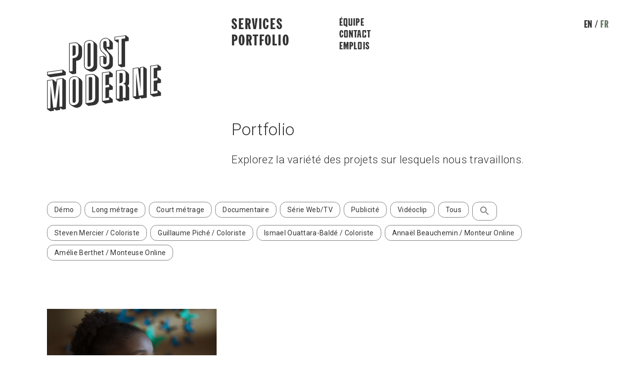

--- FILE ---
content_type: text/html; charset=UTF-8
request_url: https://post-moderne.com/tag/mahalia/
body_size: 13348
content:
<!doctype html>
<!--[if lt IE 7]>      <html class="no-js lt-ie9 lt-ie8 lt-ie7"> <![endif]-->
<!--[if IE 7]>         <html class="no-js lt-ie9 lt-ie8"> <![endif]-->
<!--[if IE 8]>         <html class="no-js lt-ie9"> <![endif]-->
<!--[if gt IE 8]><!--> <html lang="fr-FR" class="no-js"> <!--<![endif]-->
<head>
		<!-- Start cookieyes banner --> <script id="cookieyes" type="text/javascript" src="https://cdn-cookieyes.com/client_data/463d8be8e2b4beb625184e39/script.js"></script> <!-- End cookieyes banner -->
	<meta charset="utf-8">
	<meta http-equiv="x-ua-compatible" content="ie=edge">
    	<title>Mahalia Archives - Post-Moderne</title>
		<meta name="viewport" content="width=device-width, initial-scale=1">
	<link rel="manifest" href="/manifest.json">
	<!-- Place favicon.ico in the root directory -->
	<link href="https://fonts.googleapis.com/css?family=Roboto:300,300i,400,400i,500,500i,700,700i" rel="stylesheet">
	<script defer src="https://use.fontawesome.com/releases/v5.0.8/js/solid.js" integrity="sha384-+Ga2s7YBbhOD6nie0DzrZpJes+b2K1xkpKxTFFcx59QmVPaSA8c7pycsNaFwUK6l" crossorigin="anonymous"></script>
    <script defer src="https://use.fontawesome.com/releases/v5.0.8/js/brands.js" integrity="sha384-sCI3dTBIJuqT6AwL++zH7qL8ZdKaHpxU43dDt9SyOzimtQ9eyRhkG3B7KMl6AO19" crossorigin="anonymous"></script>
    <script defer src="https://use.fontawesome.com/releases/v5.0.8/js/fontawesome.js" integrity="sha384-7ox8Q2yzO/uWircfojVuCQOZl+ZZBg2D2J5nkpLqzH1HY0C1dHlTKIbpRz/LG23c" crossorigin="anonymous"></script>
    <meta name="format-detection" content="telephone=no" />
	<meta name='robots' content='index, follow, max-image-preview:large, max-snippet:-1, max-video-preview:-1' />

	<!-- This site is optimized with the Yoast SEO plugin v26.6 - https://yoast.com/wordpress/plugins/seo/ -->
	<link rel="canonical" href="https://post-moderne.com/tag/mahalia/" />
	<meta property="og:locale" content="fr_FR" />
	<meta property="og:type" content="article" />
	<meta property="og:title" content="Mahalia Archives - Post-Moderne" />
	<meta property="og:url" content="https://post-moderne.com/tag/mahalia/" />
	<meta property="og:site_name" content="Post-Moderne" />
	<meta name="twitter:card" content="summary_large_image" />
	<script type="application/ld+json" class="yoast-schema-graph">{"@context":"https://schema.org","@graph":[{"@type":"CollectionPage","@id":"https://post-moderne.com/tag/mahalia/","url":"https://post-moderne.com/tag/mahalia/","name":"Mahalia Archives - Post-Moderne","isPartOf":{"@id":"https://post-moderne.com/#website"},"primaryImageOfPage":{"@id":"https://post-moderne.com/tag/mahalia/#primaryimage"},"image":{"@id":"https://post-moderne.com/tag/mahalia/#primaryimage"},"thumbnailUrl":"https://post-moderne.com/wp-content/uploads/2019/03/Mahalia-melts-in-the-rain-1.png","breadcrumb":{"@id":"https://post-moderne.com/tag/mahalia/#breadcrumb"},"inLanguage":"fr-FR"},{"@type":"ImageObject","inLanguage":"fr-FR","@id":"https://post-moderne.com/tag/mahalia/#primaryimage","url":"https://post-moderne.com/wp-content/uploads/2019/03/Mahalia-melts-in-the-rain-1.png","contentUrl":"https://post-moderne.com/wp-content/uploads/2019/03/Mahalia-melts-in-the-rain-1.png","width":1191,"height":893},{"@type":"BreadcrumbList","@id":"https://post-moderne.com/tag/mahalia/#breadcrumb","itemListElement":[{"@type":"ListItem","position":1,"name":"Accueil","item":"https://post-moderne.com/"},{"@type":"ListItem","position":2,"name":"Mahalia"}]},{"@type":"WebSite","@id":"https://post-moderne.com/#website","url":"https://post-moderne.com/","name":"Post-Moderne","description":"","potentialAction":[{"@type":"SearchAction","target":{"@type":"EntryPoint","urlTemplate":"https://post-moderne.com/?s={search_term_string}"},"query-input":{"@type":"PropertyValueSpecification","valueRequired":true,"valueName":"search_term_string"}}],"inLanguage":"fr-FR"}]}</script>
	<!-- / Yoast SEO plugin. -->


<link rel='dns-prefetch' href='//code.jquery.com' />
<link rel='dns-prefetch' href='//unpkg.com' />
<link rel="alternate" type="application/rss+xml" title="Post-Moderne &raquo; Flux de l’étiquette Mahalia" href="https://post-moderne.com/tag/mahalia/feed/" />
<style id='wp-img-auto-sizes-contain-inline-css' type='text/css'>
img:is([sizes=auto i],[sizes^="auto," i]){contain-intrinsic-size:3000px 1500px}
/*# sourceURL=wp-img-auto-sizes-contain-inline-css */
</style>

<style id='wp-emoji-styles-inline-css' type='text/css'>

	img.wp-smiley, img.emoji {
		display: inline !important;
		border: none !important;
		box-shadow: none !important;
		height: 1em !important;
		width: 1em !important;
		margin: 0 0.07em !important;
		vertical-align: -0.1em !important;
		background: none !important;
		padding: 0 !important;
	}
/*# sourceURL=wp-emoji-styles-inline-css */
</style>
<link rel='stylesheet' id='wp-block-library-css' href='https://post-moderne.com/wp-includes/css/dist/block-library/style.min.css?ver=6.9' type='text/css' media='all' />
<style id='global-styles-inline-css' type='text/css'>
:root{--wp--preset--aspect-ratio--square: 1;--wp--preset--aspect-ratio--4-3: 4/3;--wp--preset--aspect-ratio--3-4: 3/4;--wp--preset--aspect-ratio--3-2: 3/2;--wp--preset--aspect-ratio--2-3: 2/3;--wp--preset--aspect-ratio--16-9: 16/9;--wp--preset--aspect-ratio--9-16: 9/16;--wp--preset--color--black: #000000;--wp--preset--color--cyan-bluish-gray: #abb8c3;--wp--preset--color--white: #ffffff;--wp--preset--color--pale-pink: #f78da7;--wp--preset--color--vivid-red: #cf2e2e;--wp--preset--color--luminous-vivid-orange: #ff6900;--wp--preset--color--luminous-vivid-amber: #fcb900;--wp--preset--color--light-green-cyan: #7bdcb5;--wp--preset--color--vivid-green-cyan: #00d084;--wp--preset--color--pale-cyan-blue: #8ed1fc;--wp--preset--color--vivid-cyan-blue: #0693e3;--wp--preset--color--vivid-purple: #9b51e0;--wp--preset--gradient--vivid-cyan-blue-to-vivid-purple: linear-gradient(135deg,rgb(6,147,227) 0%,rgb(155,81,224) 100%);--wp--preset--gradient--light-green-cyan-to-vivid-green-cyan: linear-gradient(135deg,rgb(122,220,180) 0%,rgb(0,208,130) 100%);--wp--preset--gradient--luminous-vivid-amber-to-luminous-vivid-orange: linear-gradient(135deg,rgb(252,185,0) 0%,rgb(255,105,0) 100%);--wp--preset--gradient--luminous-vivid-orange-to-vivid-red: linear-gradient(135deg,rgb(255,105,0) 0%,rgb(207,46,46) 100%);--wp--preset--gradient--very-light-gray-to-cyan-bluish-gray: linear-gradient(135deg,rgb(238,238,238) 0%,rgb(169,184,195) 100%);--wp--preset--gradient--cool-to-warm-spectrum: linear-gradient(135deg,rgb(74,234,220) 0%,rgb(151,120,209) 20%,rgb(207,42,186) 40%,rgb(238,44,130) 60%,rgb(251,105,98) 80%,rgb(254,248,76) 100%);--wp--preset--gradient--blush-light-purple: linear-gradient(135deg,rgb(255,206,236) 0%,rgb(152,150,240) 100%);--wp--preset--gradient--blush-bordeaux: linear-gradient(135deg,rgb(254,205,165) 0%,rgb(254,45,45) 50%,rgb(107,0,62) 100%);--wp--preset--gradient--luminous-dusk: linear-gradient(135deg,rgb(255,203,112) 0%,rgb(199,81,192) 50%,rgb(65,88,208) 100%);--wp--preset--gradient--pale-ocean: linear-gradient(135deg,rgb(255,245,203) 0%,rgb(182,227,212) 50%,rgb(51,167,181) 100%);--wp--preset--gradient--electric-grass: linear-gradient(135deg,rgb(202,248,128) 0%,rgb(113,206,126) 100%);--wp--preset--gradient--midnight: linear-gradient(135deg,rgb(2,3,129) 0%,rgb(40,116,252) 100%);--wp--preset--font-size--small: 13px;--wp--preset--font-size--medium: 20px;--wp--preset--font-size--large: 36px;--wp--preset--font-size--x-large: 42px;--wp--preset--spacing--20: 0.44rem;--wp--preset--spacing--30: 0.67rem;--wp--preset--spacing--40: 1rem;--wp--preset--spacing--50: 1.5rem;--wp--preset--spacing--60: 2.25rem;--wp--preset--spacing--70: 3.38rem;--wp--preset--spacing--80: 5.06rem;--wp--preset--shadow--natural: 6px 6px 9px rgba(0, 0, 0, 0.2);--wp--preset--shadow--deep: 12px 12px 50px rgba(0, 0, 0, 0.4);--wp--preset--shadow--sharp: 6px 6px 0px rgba(0, 0, 0, 0.2);--wp--preset--shadow--outlined: 6px 6px 0px -3px rgb(255, 255, 255), 6px 6px rgb(0, 0, 0);--wp--preset--shadow--crisp: 6px 6px 0px rgb(0, 0, 0);}:where(.is-layout-flex){gap: 0.5em;}:where(.is-layout-grid){gap: 0.5em;}body .is-layout-flex{display: flex;}.is-layout-flex{flex-wrap: wrap;align-items: center;}.is-layout-flex > :is(*, div){margin: 0;}body .is-layout-grid{display: grid;}.is-layout-grid > :is(*, div){margin: 0;}:where(.wp-block-columns.is-layout-flex){gap: 2em;}:where(.wp-block-columns.is-layout-grid){gap: 2em;}:where(.wp-block-post-template.is-layout-flex){gap: 1.25em;}:where(.wp-block-post-template.is-layout-grid){gap: 1.25em;}.has-black-color{color: var(--wp--preset--color--black) !important;}.has-cyan-bluish-gray-color{color: var(--wp--preset--color--cyan-bluish-gray) !important;}.has-white-color{color: var(--wp--preset--color--white) !important;}.has-pale-pink-color{color: var(--wp--preset--color--pale-pink) !important;}.has-vivid-red-color{color: var(--wp--preset--color--vivid-red) !important;}.has-luminous-vivid-orange-color{color: var(--wp--preset--color--luminous-vivid-orange) !important;}.has-luminous-vivid-amber-color{color: var(--wp--preset--color--luminous-vivid-amber) !important;}.has-light-green-cyan-color{color: var(--wp--preset--color--light-green-cyan) !important;}.has-vivid-green-cyan-color{color: var(--wp--preset--color--vivid-green-cyan) !important;}.has-pale-cyan-blue-color{color: var(--wp--preset--color--pale-cyan-blue) !important;}.has-vivid-cyan-blue-color{color: var(--wp--preset--color--vivid-cyan-blue) !important;}.has-vivid-purple-color{color: var(--wp--preset--color--vivid-purple) !important;}.has-black-background-color{background-color: var(--wp--preset--color--black) !important;}.has-cyan-bluish-gray-background-color{background-color: var(--wp--preset--color--cyan-bluish-gray) !important;}.has-white-background-color{background-color: var(--wp--preset--color--white) !important;}.has-pale-pink-background-color{background-color: var(--wp--preset--color--pale-pink) !important;}.has-vivid-red-background-color{background-color: var(--wp--preset--color--vivid-red) !important;}.has-luminous-vivid-orange-background-color{background-color: var(--wp--preset--color--luminous-vivid-orange) !important;}.has-luminous-vivid-amber-background-color{background-color: var(--wp--preset--color--luminous-vivid-amber) !important;}.has-light-green-cyan-background-color{background-color: var(--wp--preset--color--light-green-cyan) !important;}.has-vivid-green-cyan-background-color{background-color: var(--wp--preset--color--vivid-green-cyan) !important;}.has-pale-cyan-blue-background-color{background-color: var(--wp--preset--color--pale-cyan-blue) !important;}.has-vivid-cyan-blue-background-color{background-color: var(--wp--preset--color--vivid-cyan-blue) !important;}.has-vivid-purple-background-color{background-color: var(--wp--preset--color--vivid-purple) !important;}.has-black-border-color{border-color: var(--wp--preset--color--black) !important;}.has-cyan-bluish-gray-border-color{border-color: var(--wp--preset--color--cyan-bluish-gray) !important;}.has-white-border-color{border-color: var(--wp--preset--color--white) !important;}.has-pale-pink-border-color{border-color: var(--wp--preset--color--pale-pink) !important;}.has-vivid-red-border-color{border-color: var(--wp--preset--color--vivid-red) !important;}.has-luminous-vivid-orange-border-color{border-color: var(--wp--preset--color--luminous-vivid-orange) !important;}.has-luminous-vivid-amber-border-color{border-color: var(--wp--preset--color--luminous-vivid-amber) !important;}.has-light-green-cyan-border-color{border-color: var(--wp--preset--color--light-green-cyan) !important;}.has-vivid-green-cyan-border-color{border-color: var(--wp--preset--color--vivid-green-cyan) !important;}.has-pale-cyan-blue-border-color{border-color: var(--wp--preset--color--pale-cyan-blue) !important;}.has-vivid-cyan-blue-border-color{border-color: var(--wp--preset--color--vivid-cyan-blue) !important;}.has-vivid-purple-border-color{border-color: var(--wp--preset--color--vivid-purple) !important;}.has-vivid-cyan-blue-to-vivid-purple-gradient-background{background: var(--wp--preset--gradient--vivid-cyan-blue-to-vivid-purple) !important;}.has-light-green-cyan-to-vivid-green-cyan-gradient-background{background: var(--wp--preset--gradient--light-green-cyan-to-vivid-green-cyan) !important;}.has-luminous-vivid-amber-to-luminous-vivid-orange-gradient-background{background: var(--wp--preset--gradient--luminous-vivid-amber-to-luminous-vivid-orange) !important;}.has-luminous-vivid-orange-to-vivid-red-gradient-background{background: var(--wp--preset--gradient--luminous-vivid-orange-to-vivid-red) !important;}.has-very-light-gray-to-cyan-bluish-gray-gradient-background{background: var(--wp--preset--gradient--very-light-gray-to-cyan-bluish-gray) !important;}.has-cool-to-warm-spectrum-gradient-background{background: var(--wp--preset--gradient--cool-to-warm-spectrum) !important;}.has-blush-light-purple-gradient-background{background: var(--wp--preset--gradient--blush-light-purple) !important;}.has-blush-bordeaux-gradient-background{background: var(--wp--preset--gradient--blush-bordeaux) !important;}.has-luminous-dusk-gradient-background{background: var(--wp--preset--gradient--luminous-dusk) !important;}.has-pale-ocean-gradient-background{background: var(--wp--preset--gradient--pale-ocean) !important;}.has-electric-grass-gradient-background{background: var(--wp--preset--gradient--electric-grass) !important;}.has-midnight-gradient-background{background: var(--wp--preset--gradient--midnight) !important;}.has-small-font-size{font-size: var(--wp--preset--font-size--small) !important;}.has-medium-font-size{font-size: var(--wp--preset--font-size--medium) !important;}.has-large-font-size{font-size: var(--wp--preset--font-size--large) !important;}.has-x-large-font-size{font-size: var(--wp--preset--font-size--x-large) !important;}
/*# sourceURL=global-styles-inline-css */
</style>

<style id='classic-theme-styles-inline-css' type='text/css'>
/*! This file is auto-generated */
.wp-block-button__link{color:#fff;background-color:#32373c;border-radius:9999px;box-shadow:none;text-decoration:none;padding:calc(.667em + 2px) calc(1.333em + 2px);font-size:1.125em}.wp-block-file__button{background:#32373c;color:#fff;text-decoration:none}
/*# sourceURL=/wp-includes/css/classic-themes.min.css */
</style>
<link rel='stylesheet' id='wonderplugin-slider-css-css' href='https://post-moderne.com/wp-content/plugins/wonderplugin-slider-lite/engine/wonderpluginsliderengine.css?ver=14.5' type='text/css' media='all' />
<link rel='stylesheet' id='wpml-legacy-horizontal-list-0-css' href='https://post-moderne.com/wp-content/plugins/sitepress-multilingual-cms/templates/language-switchers/legacy-list-horizontal/style.min.css?ver=1' type='text/css' media='all' />
<link rel='stylesheet' id='wpml-menu-item-0-css' href='https://post-moderne.com/wp-content/plugins/sitepress-multilingual-cms/templates/language-switchers/menu-item/style.min.css?ver=1' type='text/css' media='all' />
<link rel='stylesheet' id='ivory-search-styles-css' href='https://post-moderne.com/wp-content/plugins/add-search-to-menu/public/css/ivory-search.min.css?ver=5.5.13' type='text/css' media='all' />
<link rel='stylesheet' id='default-style-css' href='https://post-moderne.com/wp-content/themes/pm2018/dist/css/main.css?ver=1.1760562371' type='text/css' media='' />
<!-- Global site tag (gtag.js) - Google Analytics -->
    <script async src='https://www.googletagmanager.com/gtag/js?id=UA-51501706-1'></script>
    <script>
      window.dataLayer = window.dataLayer || [];
      function gtag(){dataLayer.push(arguments);}
      gtag('js', new Date());

      gtag('config', 'UA-51501706-1');
    </script><script type="text/javascript" src="https://post-moderne.com/wp-includes/js/jquery/jquery.min.js?ver=3.7.1" id="jquery-core-js"></script>
<script type="text/javascript" src="https://post-moderne.com/wp-includes/js/jquery/jquery-migrate.min.js?ver=3.4.1" id="jquery-migrate-js"></script>
<script type="text/javascript" src="https://post-moderne.com/wp-content/plugins/wonderplugin-slider-lite/engine/wonderpluginsliderskins.js?ver=14.5" id="wonderplugin-slider-skins-script-js"></script>
<script type="text/javascript" src="https://post-moderne.com/wp-content/plugins/wonderplugin-slider-lite/engine/wonderpluginslider.js?ver=14.5" id="wonderplugin-slider-script-js"></script>
<script type="text/javascript" src="https://post-moderne.com/wp-content/themes/pm2018/dist/js/head.min.js?ver=1.1707777147" id="head-script-js"></script>
<link rel="https://api.w.org/" href="https://post-moderne.com/wp-json/" /><link rel="alternate" title="JSON" type="application/json" href="https://post-moderne.com/wp-json/wp/v2/tags/1362" /><link rel="EditURI" type="application/rsd+xml" title="RSD" href="https://post-moderne.com/xmlrpc.php?rsd" />
<meta name="generator" content="WordPress 6.9" />
<meta name="generator" content="WPML ver:4.8.6 stt:1,4;" />
<style type="text/css">.recentcomments a{display:inline !important;padding:0 !important;margin:0 !important;}</style><link rel="icon" href="https://post-moderne.com/wp-content/uploads/2018/08/cropped-cropped-favicon-pm-32x32.png" sizes="32x32" />
<link rel="icon" href="https://post-moderne.com/wp-content/uploads/2018/08/cropped-cropped-favicon-pm-192x192.png" sizes="192x192" />
<link rel="apple-touch-icon" href="https://post-moderne.com/wp-content/uploads/2018/08/cropped-cropped-favicon-pm-180x180.png" />
<meta name="msapplication-TileImage" content="https://post-moderne.com/wp-content/uploads/2018/08/cropped-cropped-favicon-pm-270x270.png" />
		<style type="text/css" id="wp-custom-css">
			.desktop-block .cm-Brand img, .mobile-block .cm-Brand img {
    margin-right: 0;
    width: 100%;
}
.fermemoderne {
	color: #fff !important;
}
.fermemoderne:hover {
	color: #ADBFAF !important;
}
.cm-Socials.ferme-moderne-social a {
	font-family: gothic_bold, sans-serif;
	margin: 0 5px;
}
.cm-Socials.ferme-moderne-social a:hover {
  color: #ADBFAF !important;
}
.page-template-team .cm-pills-container,
.page-template-emplois .cm-pills-container {
	margin-bottom: 40px;
}
.page-template-team .cm-Blocks,
.page-template-emplois .cm-Blocks {
	display: flex;
	flex-flow: wrap;
	margin-left: -20px;
	margin-right: -20px;
}
.page-template-team .cm-Blocks .cm-Block,
.page-template-emplois .cm-Blocks .cm-Block {
	width: 25%;
	display: flex;
	flex-flow: column;
	margin-bottom: 4rem;
	padding: 0 20px;
}
.page-template-team .cm-Blocks .cm-Block .cm-Title,
.page-template-emplois .cm-Blocks .cm-Block .cm-Title {
	font-size: 24px;
	line-height: 26px;
	color: #333;
	margin: 0.5rem 0 0;
	width: 100%;
	text-align: left;
}
.page-template-emplois .cm-Blocks .cm-Block .cm-Title a {
	color: #333;
}
.page-template-team .cm-Blocks .cm-Block .cm-Block__meta,
.page-template-emplois .cm-Blocks .cm-Block .cm-Block__meta {
	color: #333;
	width: 100%;
	text-align: left;
	margin-bottom: 0;
}
.page-template-team .cm-Blocks .cm-Block .user-edit,
.page-template-emplois .cm-Blocks .cm-Block .user-edit {
	display: none;
}
.filter-element {
	cursor: pointer;
	transition: 500ms;
}
.filter-element:hover, .filter-element.active  {
	background-color: #817f83;
	color: #fff;
}
.cm-Block__half {
	min-height: 90px;
}
@media (max-width: 768px) {
	.page-template-team .cm-Blocks .cm-Block,
	.page-template-emplois .cm-Blocks .cm-Block {
		width: 33%;
	}
}
@media (max-width: 600px) {
	.page-template-team .cm-Blocks,
	.page-template-emplois .cm-Blocks {
	margin-left: 0px;
	margin-right: 0px;
	}
	.page-template-team .cm-Blocks .cm-Block,
	.page-template-emplois .cm-Blocks .cm-Block {
		width: 100%;
	}
}
		</style>
					<style type="text/css">
					</style>
		</head>    <body class="archive tag tag-mahalia tag-1362 wp-theme-pm2018 pm2018">
    	<div class="cm-wrap">
			<div class="cm-lang-switch desktop-block">
				<div class="cm-container cm-container--large">
					<div class="cm-Switch">            <a href="https://post-moderne.com/en/" title="English">en</a>
                        <span>fr</span>
            </div>
				</div>
			</div>
	        <header>
    <div class="cm-header">
        <div class="cm-header__left cm-header__item">
            <div class="desktop-block">
	            <a class="cm-Brand" href="https://post-moderne.com" title="Accueil">
                <svg preserveAspectRatio="xMidYMid meet" viewBox="0 0 281 188" version="1.1" xmlns="http://www.w3.org/2000/svg" xmlns:xlink="http://www.w3.org/1999/xlink">
    <!-- Generator: Sketch 50 (54983) - http://www.bohemiancoding.com/sketch -->
    <defs></defs>
    <g id="Page-1" stroke="none" stroke-width="1" fill="none" fill-rule="evenodd">
        <g id="Post">
            <path d="M1.811,97.232 L37.579,92.206 L37.579,86.632 L1.811,91.657 L1.811,97.232 Z M0.215,90.488 L39.177,85.014 L46.309,90.794 L46.309,98.599 L7.985,103.983 L0.215,98.85 L0.215,90.488 Z" id="Fill-19"></path>
            <path d="M62.911,25.882 C69.086,25.107 70.576,26.106 70.576,30.751 L70.576,44.688 C70.576,48.776 68.659,50.439 62.911,51.34 L62.911,25.882 Z M62.911,88.597 L62.911,56.914 L66.956,56.346 C73.45,55.433 77.495,50.312 77.495,43.157 L77.495,28.385 C77.495,22.253 73.45,18.826 67.062,19.724 L55.991,21.279 L55.991,89.568 L62.911,88.597 Z M54.396,91.187 L54.396,20.11 L67.062,18.33 C72.598,17.553 74.408,18.413 82.712,25.608 C85.267,27.758 86.224,30.038 86.224,33.663 L86.224,48.435 C86.224,56.333 81.646,61.901 74.408,62.917 L71.641,63.307 L71.641,94.989 L62.166,96.32 L54.396,91.187 Z" id="Fill-20"></path>
            <path d="M99.634,23.974 C99.634,21.744 101.23,19.94 103.573,19.611 C105.701,19.312 107.405,20.745 107.405,22.696 L107.405,74.169 C107.405,75.748 105.488,77.69 103.573,77.96 C101.337,78.273 99.634,76.933 99.634,74.889 L99.634,23.974 Z M92.608,74.668 C92.608,80.894 97.185,84.431 103.998,83.474 C110.386,82.576 114.75,77.968 114.75,72.114 L114.75,21.665 C114.75,16.368 109.959,13.14 103.467,14.052 C95.695,15.144 92.608,18.364 92.608,25.426 L92.608,74.668 Z M123.479,77.393 C123.479,83.71 118.156,89.105 111.024,90.107 C107.405,90.614 103.146,88.982 96.653,84.692 C92.608,82.008 91.012,79.167 91.012,74.893 L91.012,25.651 C91.012,17.66 94.631,13.9 103.573,12.644 C106.767,12.194 108.896,12.639 112.302,14.575 C120.18,19.136 123.479,22.761 123.479,26.943 L123.479,77.393 Z" id="Fill-21"></path>
            <path d="M153.494,17.242 C153.494,11.389 148.917,7.666 142.743,8.533 C136.463,9.416 131.459,14.765 131.459,20.618 L131.459,29.817 C131.459,35.205 133.269,38.388 139.23,43.404 C144.872,48.093 146.575,50.92 146.575,55.658 L146.575,66.993 C146.575,69.595 144.979,71.585 142.637,71.913 C140.188,72.258 138.379,70.561 138.379,67.959 L138.379,52.815 L131.459,53.787 L131.459,70.79 C131.459,75.807 136.249,78.851 142.743,77.938 C149.023,77.056 153.494,72.339 153.494,66.578 L153.494,54.964 C153.494,48.739 151.579,45.107 145.298,39.393 C139.975,34.472 138.379,31.724 138.379,27.264 L138.379,19.553 C138.379,16.951 140.081,14.946 142.53,14.603 C144.979,14.259 146.575,15.8 146.575,18.494 L146.575,29.272 L153.494,28.299 L153.494,17.242 Z M147.107,32.541 C147.107,36.815 148.385,39.052 154.026,44.298 C160.308,50.198 162.224,53.831 162.224,60.242 L162.224,71.857 C162.224,78.174 157.114,83.537 149.981,84.539 C146.256,85.063 143.382,84.444 140.508,82.618 C134.227,78.484 134.227,78.484 132.523,76.957 C130.607,74.997 129.862,73.336 129.862,71.014 L129.862,52.617 L139.975,51.196 L144.979,55.418 C144.659,50.909 143.062,48.626 136.569,43.314 C131.991,39.403 129.862,35.15 129.862,30.04 L129.862,20.842 C129.862,14.152 135.504,8.157 142.743,7.14 C147.214,6.512 151.046,8.296 158.604,14.666 C161.266,16.894 162.224,19.083 162.224,22.521 L162.224,34.693 L152.75,36.023 L147.107,31.891 L147.107,32.541 Z" id="Fill-22"></path>
            <path d="M167.544,11.738 L176.485,10.483 L176.485,72.64 L183.404,71.667 L183.404,9.51 L192.348,8.254 L192.348,2.122 L167.544,5.607 L167.544,11.738 Z M165.947,4.438 L193.943,0.504 L201.076,6.377 L201.076,14.646 L192.135,15.901 L192.135,78.06 L182.66,79.391 L174.889,74.257 L174.889,18.324 L173.718,18.489 L165.947,13.357 L165.947,4.438 Z" id="Fill-23"></path>
            <path d="M1.811,112.412 L1.811,180.701 L8.411,179.775 L8.837,123.131 L15.331,178.802 L23.421,177.665 L30.341,120.11 L30.872,176.618 L37.685,175.661 L37.685,107.372 L25.443,109.092 L19.376,159.744 L13.309,110.797 L1.811,112.412 Z M22.995,115.846 L23.953,107.907 L39.283,105.754 L46.415,111.534 L46.415,182.054 L37.792,183.265 L32.683,179.059 L32.044,184.073 L22.25,185.448 L17.14,181.335 L17.14,186.167 L7.985,187.453 L0.215,182.319 L0.215,111.243 L14.692,109.209 L22.995,115.846 Z" id="Fill-24"></path>
            <path d="M63.018,112.639 C63.018,110.409 64.614,108.606 66.956,108.276 C69.085,107.977 70.789,109.41 70.789,111.361 L70.789,162.834 C70.789,164.413 68.872,166.356 66.956,166.625 C64.721,166.939 63.018,165.598 63.018,163.554 L63.018,112.639 Z M55.992,163.333 C55.992,169.559 60.569,173.097 67.382,172.14 C73.77,171.241 78.134,166.634 78.134,160.78 L78.134,110.33 C78.134,105.034 73.343,101.805 66.85,102.717 C59.079,103.809 55.992,107.029 55.992,114.091 L55.992,163.333 Z M86.862,166.058 C86.862,172.375 81.54,177.77 74.407,178.772 C70.789,179.279 66.53,177.648 60.037,173.357 C55.992,170.673 54.396,167.832 54.396,163.558 L54.396,114.316 C54.396,106.325 58.014,102.565 66.956,101.309 C70.149,100.859 72.279,101.304 75.685,103.24 C83.562,107.802 86.862,111.426 86.862,115.608 L86.862,166.058 Z" id="Fill-25"></path>
            <path d="M102.934,103.779 L106.873,103.226 C110.066,103.15 111.344,104.363 111.344,107.523 L111.344,154.999 C111.344,158.53 109.96,159.933 106.021,160.485 L102.934,160.92 L102.934,103.779 Z M109.641,165.552 C115.282,164.759 118.688,160.285 118.688,153.689 L118.688,106.025 C118.688,99.429 114.644,96.56 106.873,97.651 L96.44,99.117 L96.44,167.406 L109.641,165.552 Z M106.873,96.258 C114.218,95.226 117.411,96.357 124.117,102.382 C126.46,104.191 127.418,106.564 127.418,110.188 L127.418,158.966 C127.418,165.655 122.414,171.376 115.708,172.318 L101.976,174.247 L94.844,169.025 L94.844,97.948 L106.873,96.258 Z" id="Fill-26"></path>
            <path d="M136.994,161.708 L153.068,159.45 L153.068,153.876 L143.913,155.162 L143.913,129.147 L153.068,127.86 L153.068,122.286 L143.913,123.572 L143.913,98.022 L153.068,96.735 L153.068,91.161 L136.994,93.419 L136.994,161.708 Z M135.397,92.25 L154.665,89.543 L161.797,95.323 L161.797,103.128 L152.643,104.414 L152.643,120.952 L154.665,120.668 L161.797,126.448 L161.797,134.253 L152.643,135.539 L152.643,152.541 L154.665,152.257 L161.797,158.038 L161.797,165.843 L143.169,168.46 L135.397,163.326 L135.397,92.25 Z" id="Fill-27"></path>
            <path d="M230.134,80.333 L230.134,134.778 L224.066,81.187 L212.568,82.802 L212.568,151.091 L219.382,150.133 L219.382,93.829 L225.663,149.251 L236.84,147.681 L236.84,79.392 L230.134,80.333 Z M245.568,83.182 L245.568,154.073 L232.688,155.883 L228.11,152.252 L228.11,156.526 L218.743,157.842 L210.972,152.708 L210.972,81.632 L224.811,79.688 L228.537,82.88 L228.537,79.164 L238.33,77.788 L245.568,83.182 Z" id="Fill-28"></path>
            <path d="M255.678,145.034 L271.752,142.775 L271.752,137.201 L262.597,138.487 L262.597,112.472 L271.752,111.186 L271.752,105.611 L262.597,106.898 L262.597,81.347 L271.752,80.061 L271.752,74.486 L255.678,76.745 L255.678,145.034 Z M254.081,75.575 L273.349,72.868 L280.48,78.648 L280.48,86.453 L271.326,87.739 L271.326,104.277 L273.349,103.993 L280.48,109.774 L280.48,117.578 L271.326,118.864 L271.326,135.866 L273.349,135.582 L280.48,141.363 L280.48,149.168 L261.852,151.785 L254.081,146.651 L254.081,75.575 Z" id="Fill-29"></path>
            <path d="M179.678,93.462 C184.788,92.744 186.385,93.634 186.385,97.351 L186.385,111.102 C186.385,115.933 184.469,117.782 178.294,118.742 L178.294,93.656 L179.678,93.462 Z M193.304,153.8 L193.304,127.69 C193.304,122.487 191.707,120.574 186.811,119.961 C191.92,118.222 193.304,116.262 193.304,110.966 L193.304,94.985 C193.304,88.854 189.792,86.002 183.298,86.914 L171.375,88.59 L171.375,156.879 L178.294,155.906 L178.294,124.689 C184.788,123.869 186.385,124.76 186.385,129.312 L186.385,154.681 L193.304,153.8 Z M169.778,87.42 L183.298,85.521 C186.598,85.058 188.62,85.424 191.282,86.907 C194.9,89 199.479,92.631 200.543,94.434 C201.501,95.971 202.034,97.94 202.034,100.263 L202.034,116.243 C202.034,120.796 201.182,122.682 198.201,124.864 C201.395,127.297 202.193,128.601 202.193,132.967 L202.193,160.145 L192.899,161.45 L186.865,157.189 L187.024,162.299 L177.55,163.63 L169.778,158.496 L169.778,87.42 Z" id="Fill-30"></path>
        </g>
    </g>
</svg>                </a>
            </div>
        </div>
        <div class="cm-header__center cm-header__item cm-header__item--center">
        	<div class="mobile-block tablet-block">
	            <a class="cm-Brand" href="https://post-moderne.com" title="Accueil">
                <svg preserveAspectRatio="xMidYMid meet" viewBox="0 0 281 188" version="1.1" xmlns="http://www.w3.org/2000/svg" xmlns:xlink="http://www.w3.org/1999/xlink">
    <!-- Generator: Sketch 50 (54983) - http://www.bohemiancoding.com/sketch -->
    <defs></defs>
    <g id="Page-1" stroke="none" stroke-width="1" fill="none" fill-rule="evenodd">
        <g id="Post">
            <path d="M1.811,97.232 L37.579,92.206 L37.579,86.632 L1.811,91.657 L1.811,97.232 Z M0.215,90.488 L39.177,85.014 L46.309,90.794 L46.309,98.599 L7.985,103.983 L0.215,98.85 L0.215,90.488 Z" id="Fill-19"></path>
            <path d="M62.911,25.882 C69.086,25.107 70.576,26.106 70.576,30.751 L70.576,44.688 C70.576,48.776 68.659,50.439 62.911,51.34 L62.911,25.882 Z M62.911,88.597 L62.911,56.914 L66.956,56.346 C73.45,55.433 77.495,50.312 77.495,43.157 L77.495,28.385 C77.495,22.253 73.45,18.826 67.062,19.724 L55.991,21.279 L55.991,89.568 L62.911,88.597 Z M54.396,91.187 L54.396,20.11 L67.062,18.33 C72.598,17.553 74.408,18.413 82.712,25.608 C85.267,27.758 86.224,30.038 86.224,33.663 L86.224,48.435 C86.224,56.333 81.646,61.901 74.408,62.917 L71.641,63.307 L71.641,94.989 L62.166,96.32 L54.396,91.187 Z" id="Fill-20"></path>
            <path d="M99.634,23.974 C99.634,21.744 101.23,19.94 103.573,19.611 C105.701,19.312 107.405,20.745 107.405,22.696 L107.405,74.169 C107.405,75.748 105.488,77.69 103.573,77.96 C101.337,78.273 99.634,76.933 99.634,74.889 L99.634,23.974 Z M92.608,74.668 C92.608,80.894 97.185,84.431 103.998,83.474 C110.386,82.576 114.75,77.968 114.75,72.114 L114.75,21.665 C114.75,16.368 109.959,13.14 103.467,14.052 C95.695,15.144 92.608,18.364 92.608,25.426 L92.608,74.668 Z M123.479,77.393 C123.479,83.71 118.156,89.105 111.024,90.107 C107.405,90.614 103.146,88.982 96.653,84.692 C92.608,82.008 91.012,79.167 91.012,74.893 L91.012,25.651 C91.012,17.66 94.631,13.9 103.573,12.644 C106.767,12.194 108.896,12.639 112.302,14.575 C120.18,19.136 123.479,22.761 123.479,26.943 L123.479,77.393 Z" id="Fill-21"></path>
            <path d="M153.494,17.242 C153.494,11.389 148.917,7.666 142.743,8.533 C136.463,9.416 131.459,14.765 131.459,20.618 L131.459,29.817 C131.459,35.205 133.269,38.388 139.23,43.404 C144.872,48.093 146.575,50.92 146.575,55.658 L146.575,66.993 C146.575,69.595 144.979,71.585 142.637,71.913 C140.188,72.258 138.379,70.561 138.379,67.959 L138.379,52.815 L131.459,53.787 L131.459,70.79 C131.459,75.807 136.249,78.851 142.743,77.938 C149.023,77.056 153.494,72.339 153.494,66.578 L153.494,54.964 C153.494,48.739 151.579,45.107 145.298,39.393 C139.975,34.472 138.379,31.724 138.379,27.264 L138.379,19.553 C138.379,16.951 140.081,14.946 142.53,14.603 C144.979,14.259 146.575,15.8 146.575,18.494 L146.575,29.272 L153.494,28.299 L153.494,17.242 Z M147.107,32.541 C147.107,36.815 148.385,39.052 154.026,44.298 C160.308,50.198 162.224,53.831 162.224,60.242 L162.224,71.857 C162.224,78.174 157.114,83.537 149.981,84.539 C146.256,85.063 143.382,84.444 140.508,82.618 C134.227,78.484 134.227,78.484 132.523,76.957 C130.607,74.997 129.862,73.336 129.862,71.014 L129.862,52.617 L139.975,51.196 L144.979,55.418 C144.659,50.909 143.062,48.626 136.569,43.314 C131.991,39.403 129.862,35.15 129.862,30.04 L129.862,20.842 C129.862,14.152 135.504,8.157 142.743,7.14 C147.214,6.512 151.046,8.296 158.604,14.666 C161.266,16.894 162.224,19.083 162.224,22.521 L162.224,34.693 L152.75,36.023 L147.107,31.891 L147.107,32.541 Z" id="Fill-22"></path>
            <path d="M167.544,11.738 L176.485,10.483 L176.485,72.64 L183.404,71.667 L183.404,9.51 L192.348,8.254 L192.348,2.122 L167.544,5.607 L167.544,11.738 Z M165.947,4.438 L193.943,0.504 L201.076,6.377 L201.076,14.646 L192.135,15.901 L192.135,78.06 L182.66,79.391 L174.889,74.257 L174.889,18.324 L173.718,18.489 L165.947,13.357 L165.947,4.438 Z" id="Fill-23"></path>
            <path d="M1.811,112.412 L1.811,180.701 L8.411,179.775 L8.837,123.131 L15.331,178.802 L23.421,177.665 L30.341,120.11 L30.872,176.618 L37.685,175.661 L37.685,107.372 L25.443,109.092 L19.376,159.744 L13.309,110.797 L1.811,112.412 Z M22.995,115.846 L23.953,107.907 L39.283,105.754 L46.415,111.534 L46.415,182.054 L37.792,183.265 L32.683,179.059 L32.044,184.073 L22.25,185.448 L17.14,181.335 L17.14,186.167 L7.985,187.453 L0.215,182.319 L0.215,111.243 L14.692,109.209 L22.995,115.846 Z" id="Fill-24"></path>
            <path d="M63.018,112.639 C63.018,110.409 64.614,108.606 66.956,108.276 C69.085,107.977 70.789,109.41 70.789,111.361 L70.789,162.834 C70.789,164.413 68.872,166.356 66.956,166.625 C64.721,166.939 63.018,165.598 63.018,163.554 L63.018,112.639 Z M55.992,163.333 C55.992,169.559 60.569,173.097 67.382,172.14 C73.77,171.241 78.134,166.634 78.134,160.78 L78.134,110.33 C78.134,105.034 73.343,101.805 66.85,102.717 C59.079,103.809 55.992,107.029 55.992,114.091 L55.992,163.333 Z M86.862,166.058 C86.862,172.375 81.54,177.77 74.407,178.772 C70.789,179.279 66.53,177.648 60.037,173.357 C55.992,170.673 54.396,167.832 54.396,163.558 L54.396,114.316 C54.396,106.325 58.014,102.565 66.956,101.309 C70.149,100.859 72.279,101.304 75.685,103.24 C83.562,107.802 86.862,111.426 86.862,115.608 L86.862,166.058 Z" id="Fill-25"></path>
            <path d="M102.934,103.779 L106.873,103.226 C110.066,103.15 111.344,104.363 111.344,107.523 L111.344,154.999 C111.344,158.53 109.96,159.933 106.021,160.485 L102.934,160.92 L102.934,103.779 Z M109.641,165.552 C115.282,164.759 118.688,160.285 118.688,153.689 L118.688,106.025 C118.688,99.429 114.644,96.56 106.873,97.651 L96.44,99.117 L96.44,167.406 L109.641,165.552 Z M106.873,96.258 C114.218,95.226 117.411,96.357 124.117,102.382 C126.46,104.191 127.418,106.564 127.418,110.188 L127.418,158.966 C127.418,165.655 122.414,171.376 115.708,172.318 L101.976,174.247 L94.844,169.025 L94.844,97.948 L106.873,96.258 Z" id="Fill-26"></path>
            <path d="M136.994,161.708 L153.068,159.45 L153.068,153.876 L143.913,155.162 L143.913,129.147 L153.068,127.86 L153.068,122.286 L143.913,123.572 L143.913,98.022 L153.068,96.735 L153.068,91.161 L136.994,93.419 L136.994,161.708 Z M135.397,92.25 L154.665,89.543 L161.797,95.323 L161.797,103.128 L152.643,104.414 L152.643,120.952 L154.665,120.668 L161.797,126.448 L161.797,134.253 L152.643,135.539 L152.643,152.541 L154.665,152.257 L161.797,158.038 L161.797,165.843 L143.169,168.46 L135.397,163.326 L135.397,92.25 Z" id="Fill-27"></path>
            <path d="M230.134,80.333 L230.134,134.778 L224.066,81.187 L212.568,82.802 L212.568,151.091 L219.382,150.133 L219.382,93.829 L225.663,149.251 L236.84,147.681 L236.84,79.392 L230.134,80.333 Z M245.568,83.182 L245.568,154.073 L232.688,155.883 L228.11,152.252 L228.11,156.526 L218.743,157.842 L210.972,152.708 L210.972,81.632 L224.811,79.688 L228.537,82.88 L228.537,79.164 L238.33,77.788 L245.568,83.182 Z" id="Fill-28"></path>
            <path d="M255.678,145.034 L271.752,142.775 L271.752,137.201 L262.597,138.487 L262.597,112.472 L271.752,111.186 L271.752,105.611 L262.597,106.898 L262.597,81.347 L271.752,80.061 L271.752,74.486 L255.678,76.745 L255.678,145.034 Z M254.081,75.575 L273.349,72.868 L280.48,78.648 L280.48,86.453 L271.326,87.739 L271.326,104.277 L273.349,103.993 L280.48,109.774 L280.48,117.578 L271.326,118.864 L271.326,135.866 L273.349,135.582 L280.48,141.363 L280.48,149.168 L261.852,151.785 L254.081,146.651 L254.081,75.575 Z" id="Fill-29"></path>
            <path d="M179.678,93.462 C184.788,92.744 186.385,93.634 186.385,97.351 L186.385,111.102 C186.385,115.933 184.469,117.782 178.294,118.742 L178.294,93.656 L179.678,93.462 Z M193.304,153.8 L193.304,127.69 C193.304,122.487 191.707,120.574 186.811,119.961 C191.92,118.222 193.304,116.262 193.304,110.966 L193.304,94.985 C193.304,88.854 189.792,86.002 183.298,86.914 L171.375,88.59 L171.375,156.879 L178.294,155.906 L178.294,124.689 C184.788,123.869 186.385,124.76 186.385,129.312 L186.385,154.681 L193.304,153.8 Z M169.778,87.42 L183.298,85.521 C186.598,85.058 188.62,85.424 191.282,86.907 C194.9,89 199.479,92.631 200.543,94.434 C201.501,95.971 202.034,97.94 202.034,100.263 L202.034,116.243 C202.034,120.796 201.182,122.682 198.201,124.864 C201.395,127.297 202.193,128.601 202.193,132.967 L202.193,160.145 L192.899,161.45 L186.865,157.189 L187.024,162.299 L177.55,163.63 L169.778,158.496 L169.778,87.42 Z" id="Fill-30"></path>
        </g>
    </g>
</svg>                </a>
        	</div>
			<div class="desktop-block">
				<div class="cm-header__menus">
                    <div id = "menu-menu-principal" class = "cm-Menu cm-Menu--main"><a  href='https://post-moderne.com/services/'  class='cm-Menu__item  menu-item menu-item-type-post_type menu-item-object-page item item-link item-text_link'>Services</a><a  href='https://post-moderne.com/portfolio-category/en-vedette/'  class='cm-Menu__item  menu-item menu-item-type-taxonomy menu-item-object-portfolio-category item item-link item-text_link'>Portfolio</a></div><div id = "menu-menu-secondaire" class = "cm-Menu cm-Menu--secondary"><a  href='https://post-moderne.com/equipe/'  class='cm-Menu__item  menu-item menu-item-type-post_type menu-item-object-page item item-link item-text_link'>Équipe</a><a  href='https://post-moderne.com/contact/'  class='cm-Menu__item  menu-item menu-item-type-post_type menu-item-object-page item item-link item-text_link'>Contact</a><a  href='https://post-moderne.com/emplois/'  class='cm-Menu__item  menu-item menu-item-type-post_type menu-item-object-page item item-link item-text_link'>Emplois</a><a  title='Passer à English'  href='https://post-moderne.com/en/'  aria-label='Passer à English'  role='menuitem'  class='cm-Menu__item menu-item wpml-ls-slot-916 wpml-ls-item wpml-ls-item-en wpml-ls-menu-item wpml-ls-first-item wpml-ls-last-item menu-item-type-wpml_ls_menu_item menu-item-object-wpml_ls_menu_item item item-link item-text_link'><span class="wpml-ls-native" lang="en">English</span></a></div>  
                </div>
			</div>
        </div>
        <div class="cm-header__right cm-header__item">
            <div class="mobile-block tablet-block">
                <div class="cm-Hamb" data-toggle-menu="#menu-overlay"><span></span></div>
            </div>
        </div>
        <div class="cm-header__overlay cm-Overlay" id="menu-overlay">
            <div id = "menu-menu-principal-1" class = "cm-Menu cm-Menu--main cm-Menu--center cm-Menu--white"><a  href='https://post-moderne.com/services/'  class='cm-Menu__item  menu-item menu-item-type-post_type menu-item-object-page item item-link item-text_link'>Services</a><a  href='https://post-moderne.com/portfolio-category/en-vedette/'  class='cm-Menu__item  menu-item menu-item-type-taxonomy menu-item-object-portfolio-category item item-link item-text_link'>Portfolio</a></div><div class="cm-Star"></div><div id = "menu-menu-secondaire-1" class = "cm-Menu cm-Menu--secondary cm-Menu--center cm-Menu--white"><a  href='https://post-moderne.com/equipe/'  class='cm-Menu__item  menu-item menu-item-type-post_type menu-item-object-page item item-link item-text_link'>Équipe</a><a  href='https://post-moderne.com/contact/'  class='cm-Menu__item  menu-item menu-item-type-post_type menu-item-object-page item item-link item-text_link'>Contact</a><a  href='https://post-moderne.com/emplois/'  class='cm-Menu__item  menu-item menu-item-type-post_type menu-item-object-page item item-link item-text_link'>Emplois</a><a  title='Passer à English'  href='https://post-moderne.com/en/'  aria-label='Passer à English'  role='menuitem'  class='cm-Menu__item menu-item wpml-ls-slot-916 wpml-ls-item wpml-ls-item-en wpml-ls-menu-item wpml-ls-first-item wpml-ls-last-item menu-item-type-wpml_ls_menu_item menu-item-object-wpml_ls_menu_item item item-link item-text_link'><span class="wpml-ls-native" lang="en">English</span></a></div> 
        </div>
    </div>
</header>
<div class="cm-fixed-nav desktop-block">
    <div class="cm-container">
        <a class="cm-Logo cm-Logo--header" href="https://post-moderne.com"><svg preserveAspectRatio="xMidYMid meet" viewBox="0 0 82 181" version="1.1" xmlns="http://www.w3.org/2000/svg" xmlns:xlink="http://www.w3.org/1999/xlink">
    <!-- Generator: Sketch 49.1 (51147) - http://www.bohemiancoding.com/sketch -->
    <title>Cinéma Moderne</title>
    <desc>Created with Sketch.</desc>
    <defs></defs>
    <g id="Page-1" stroke="none" stroke-width="1" fill="none" fill-rule="evenodd">
        <g id="M" fill="#1A1919">
            <path d="M3.131,22.369 L65.803,13.564 L65.803,3.796 L3.131,12.602 L3.131,22.369 Z M0.333,10.554 L68.602,0.961 L81.099,11.089 L81.099,24.765 L13.949,34.199 L0.333,25.204 L0.333,10.554 Z" id="Fill-31"></path>
            <path d="M3.131,48.968 L3.131,168.624 L14.695,167.001 L15.44,67.75 L26.82,165.296 L40.994,163.305 L53.119,62.457 L54.051,161.471 L65.989,159.794 L65.989,40.138 L44.539,43.15 L33.907,131.903 L23.275,46.138 L3.131,48.968 Z M40.248,54.984 L41.928,41.075 L68.789,37.302 L81.285,47.43 L81.285,170.994 L66.176,173.116 L57.223,165.746 L56.104,174.533 L38.943,176.942 L29.988,169.735 L29.988,178.202 L13.949,180.455 L0.333,171.46 L0.333,46.92 L25.701,43.356 L40.248,54.984 Z" id="Fill-32"></path>
        </g>
    </g>
</svg></a>
        <div id = "menu-sticky" class = "cm-Menu cm-Menu--horizontal cm-Menu--slim"><a  href='https://post-moderne.com/services/'  class='cm-Menu__item  menu-item menu-item-type-post_type menu-item-object-page item item-link item-text_link'>Services</a><a  href='https://post-moderne.com/portfolio-category/en-vedette/'  class='cm-Menu__item  menu-item menu-item-type-taxonomy menu-item-object-portfolio-category item item-link item-text_link'>Portfolio</a><a  href='https://post-moderne.com/equipe/'  class='cm-Menu__item  menu-item menu-item-type-post_type menu-item-object-page item item-link item-text_link'>Équipe</a><a  href='https://post-moderne.com/contact/'  class='cm-Menu__item  menu-item menu-item-type-post_type menu-item-object-page item item-link item-text_link'>Contact</a></div>    </div>
</div>	        <main>
				<div class="cm-container">
    <div class="cm-gap-left">
        <div class="cm-Head">
            <h1 class="cm-Head__title">
                Portfolio            </h1>
            <p class="p1"><span class="s1">Explorez la variété des projets sur lesquels nous travaillons. </span></p>
        </div>
    </div>
</div>
<div class="cm-container" data-no-padding="mobile">
    <nav class="cm-pills-container">
        <ul id="menu-sous-menu-portfolio" class="cm-Pills"><li id="menu-item-122" class="menu-item menu-item-type-taxonomy menu-item-object-portfolio-category menu-item-122"><a href="https://post-moderne.com/portfolio-category/demo/">Démo</a></li>
<li id="menu-item-7569" class="menu-item menu-item-type-taxonomy menu-item-object-portfolio-category menu-item-7569"><a href="https://post-moderne.com/portfolio-category/long-metrage/">Long métrage</a></li>
<li id="menu-item-7563" class="menu-item menu-item-type-taxonomy menu-item-object-portfolio-category menu-item-7563"><a href="https://post-moderne.com/portfolio-category/court-metrage/">Court métrage</a></li>
<li id="menu-item-7564" class="menu-item menu-item-type-taxonomy menu-item-object-portfolio-category menu-item-7564"><a href="https://post-moderne.com/portfolio-category/documentaire/">Documentaire</a></li>
<li id="menu-item-7574" class="menu-item menu-item-type-custom menu-item-object-custom menu-item-7574"><a href="https://post-moderne.com/portfolio-category/serie-web-tele/">Série Web/TV</a></li>
<li id="menu-item-7573" class="menu-item menu-item-type-custom menu-item-object-custom menu-item-7573"><a href="/portfolio-category/publicite/">Publicité</a></li>
<li id="menu-item-172" class="menu-item menu-item-type-taxonomy menu-item-object-portfolio-category menu-item-172"><a href="https://post-moderne.com/portfolio-category/videoclip/">Vidéoclip</a></li>
<li id="menu-item-433" class="menu-item menu-item-type-custom menu-item-object-custom menu-item-433"><a href="https://post-moderne.com/portfolio/">Tous</a></li>
<li class=" astm-search-menu is-menu is-dropdown menu-item"><a href="#" role="button" aria-label="Search Icon Link"><svg width="20" height="20" class="search-icon" role="img" viewBox="2 9 20 5" focusable="false" aria-label="Search">
						<path class="search-icon-path" d="M15.5 14h-.79l-.28-.27C15.41 12.59 16 11.11 16 9.5 16 5.91 13.09 3 9.5 3S3 5.91 3 9.5 5.91 16 9.5 16c1.61 0 3.09-.59 4.23-1.57l.27.28v.79l5 4.99L20.49 19l-4.99-5zm-6 0C7.01 14 5 11.99 5 9.5S7.01 5 9.5 5 14 7.01 14 9.5 11.99 14 9.5 14z"></path></svg></a><form  class="is-search-form is-form-style is-form-style-3 is-form-id-8785 " action="https://post-moderne.com/" method="get" role="search" ><label for="is-search-input-8785"><span class="is-screen-reader-text">Search for:</span><input  type="search" id="is-search-input-8785" name="s" value="" class="is-search-input" placeholder="Rechercher" autocomplete=off /></label><button type="submit" class="is-search-submit"><span class="is-screen-reader-text">Search Button</span><span class="is-search-icon"><svg focusable="false" aria-label="Search" xmlns="http://www.w3.org/2000/svg" viewBox="0 0 24 24" width="24px"><path d="M15.5 14h-.79l-.28-.27C15.41 12.59 16 11.11 16 9.5 16 5.91 13.09 3 9.5 3S3 5.91 3 9.5 5.91 16 9.5 16c1.61 0 3.09-.59 4.23-1.57l.27.28v.79l5 4.99L20.49 19l-4.99-5zm-6 0C7.01 14 5 11.99 5 9.5S7.01 5 9.5 5 14 7.01 14 9.5 11.99 14 9.5 14z"></path></svg></span></button><input type="hidden" name="id" value="8785" /><input type="hidden" name="post_type" value="portfolio" /></form></li></ul><ul id="menu-coloristes" class="cm-Pills"><li id="menu-item-9811" class="menu-item menu-item-type-custom menu-item-object-custom menu-item-9811"><a href="https://post-moderne.com/portfolio-category/steven-mercier-coloriste/">Steven Mercier / Coloriste</a></li>
<li id="menu-item-11316" class="menu-item menu-item-type-custom menu-item-object-custom menu-item-11316"><a href="https://post-moderne.com/portfolio-category/guillaume-piche-coloriste/">Guillaume Piché / Coloriste</a></li>
<li id="menu-item-11317" class="menu-item menu-item-type-custom menu-item-object-custom menu-item-11317"><a href="https://post-moderne.com/portfolio-category/ismael-ouattara-2/">Ismael Ouattara-Baldé / Coloriste</a></li>
<li id="menu-item-9645" class="menu-item menu-item-type-taxonomy menu-item-object-portfolio-category menu-item-9645"><a href="https://post-moderne.com/portfolio-category/annael-beauchemin-monteur-online/">Annaël Beauchemin / Monteur Online</a></li>
<li id="menu-item-12539" class="menu-item menu-item-type-custom menu-item-object-custom menu-item-12539"><a href="https://post-moderne.com/portfolio-category/amelie-berthet-monteuse-online/">Amélie Berthet / Monteuse Online</a></li>
</ul>    
    </nav>
    </div>
<div class="cm-container">
		<div class="cm-section cm-section--padding">
    <div class="cm-grid">
                <div class="cm-Card">
    <div class="cm-Card__head">
        <a class="cm-Card__image" href="https://post-moderne.com/portfolio/mahalia-melts-in-the-rain/" 
                        style="background-image:url(https://post-moderne.com/wp-content/uploads/2019/03/Mahalia-melts-in-the-rain-1-768x576.png)"
                    >
        </a>
    </div>
    <div class="cm-Card__body">
        <a href="https://post-moderne.com/portfolio/mahalia-melts-in-the-rain/" class="cm-Card__title cm-Card__title--l">Mahalia melts in the rain</a>
        <div class="cm-Card__meta">
            Court métrage        </div>
    </div>
</div>                    	</div>
   	</div>
    <div class="cm-Pagination">
	</div>
   </div>
	    	</main>
	    		        <footer class="cm-footer cm-bgc--black">
	<div class="cm-container cm-container--large">
		<div class="cm-footer__item cm-footer__item--contact">
			<div class="cm-addresses cm-grid">
			<address class="cm-Address">
			<div class="cm-Address__title">Postproduction studio Saint-Laurent</div>
			<div class="cm-Address__content"><p>5150, boul. St-Laurent, 2e étage<br />
Montréal (Québec) H2T 1R8 CANADA<br />
<strong>(514) 750-8248</strong></p>
<p><a href="mailto:info@post-moderne.com">info@post-moderne.com</a></p>
</div>
		</address>
			<address class="cm-Address">
			<div class="cm-Address__title">Postproduction studio Mont-Royal</div>
			<div class="cm-Address__content"><p>24, av. Mont-Royal Ouest, suite 701<br />
Montréal (Québec) H2T 2S2 CANADA<br />
<strong>(514) 750-8248</strong></p>
<p><a href="mailto:info@post-moderne.com">info@post-moderne.com</a></p>
</div>
		</address>
	</div>
		</div>	
		<div class="cm-footer__item cm-footer__item--socials">
			<div class="cm-Socials">
	            	                	                <a target="_blank" href="https://www.facebook.com/PostModerneMontreal/" title="Suivez-nous sur Facebook"><i class="fab fa-facebook-f" aria-hidden="true"></i></a>
	                	            	                	                <a target="_blank" href="https://www.instagram.com/post_moderne/" title="Suivez-nous sur Instagram"><i class="fab fa-instagram" aria-hidden="true"></i></a>
	                	            	                	            	                	            	                	                <a target="_blank" href="https://vimeo.com/postmoderne" title="Suivez-nous sur Vimeo"><i class="fab fa-vimeo-v" aria-hidden="true"></i></a>
	                	            	        </div>
		</div>
		<div class="cm-footer__item cm-footer__item--menus">
			<div id = "menu-footer-1" class = "cm-Menu cm-Menu--secondary cm-Menu--stretch cm-Menu--stretch--fat"><a  href='https://post-moderne.com/services/'  class='cm-Menu__item  menu-item menu-item-type-post_type menu-item-object-page item item-link item-text_link'>Services</a><a  href='https://post-moderne.com/portfolio-category/en-vedette/'  class='cm-Menu__item  menu-item menu-item-type-taxonomy menu-item-object-portfolio-category item item-link item-text_link'>Portfolio</a><a  target='_blank'  href='https://www.cinemamoderne.com/'  class='cm-Menu__item  menu-item menu-item-type-custom menu-item-object-custom item item-link item-text_link'>Cinéma Moderne</a><a  href='https://www.fermemoderne.com/'  class='cm-Menu__item fermemoderne menu-item menu-item-type-post_type menu-item-object-page item item-link item-text_link'>Ferme Moderne</a></div>			<div id = "menu-footer-2" class = "cm-Menu cm-Menu--secondary cm-Menu--stretch cm-Menu--stretch--discreet"><a  href='https://post-moderne.com/emplois/'  class='cm-Menu__item  menu-item menu-item-type-custom menu-item-object-custom item item-link item-text_link'>Emplois</a><a  href='https://post-moderne.com/equipe/'  class='cm-Menu__item  menu-item menu-item-type-post_type menu-item-object-page item item-link item-text_link'>Équipe</a><a  href='https://post-moderne.com/contact/'  class='cm-Menu__item  menu-item menu-item-type-post_type menu-item-object-page item item-link item-text_link'>Contact</a></div>  
			<div class="mobile-block"><div id = "menu-autres" class = "cm-Menu cm-Menu--discreet cm-Menu--stretch"><a  href='https://post-moderne.com/politique-de-confidentialite/'  class='cm-Menu__item  menu-item menu-item-type-post_type menu-item-object-page menu-item-privacy-policy item item-link item-text_link'>Politique de confidentialité</a><a  href='https://post-moderne.com/credits/'  class='cm-Menu__item  menu-item menu-item-type-post_type menu-item-object-page item item-link item-text_link'>Crédits</a><a  href='https://post-moderne.com/plan-du-site/'  class='cm-Menu__item  menu-item menu-item-type-post_type menu-item-object-page item item-link item-text_link'>Plan du site</a></div></div>
		</div>
		<div class="cm-footer__item cm-footer__item--copy">
			<div class="cm-Copy">
	            <!-- cm.local -->
				 © 2026 Post-Moderne. Tous droits réservés. Conception web par <a target="_blank" href="https://www.creatank.com/" title="Conception web & Conseil">Creatank</a><div class="tablet-inline-block desktop-inline-block"><div id = "menu-autres-1" class = "cm-Menu cm-Menu--discreet cm-Menu--stretch"><a  href='https://post-moderne.com/politique-de-confidentialite/'  class='cm-Menu__item  menu-item menu-item-type-post_type menu-item-object-page menu-item-privacy-policy item item-link item-text_link'>Politique de confidentialité</a><a  href='https://post-moderne.com/credits/'  class='cm-Menu__item  menu-item menu-item-type-post_type menu-item-object-page item item-link item-text_link'>Crédits</a><a  href='https://post-moderne.com/plan-du-site/'  class='cm-Menu__item  menu-item menu-item-type-post_type menu-item-object-page item item-link item-text_link'>Plan du site</a></div></div>
			</div>
	    </div>
	</div>
	
</footer>
	        <script type="speculationrules">
{"prefetch":[{"source":"document","where":{"and":[{"href_matches":"/*"},{"not":{"href_matches":["/wp-*.php","/wp-admin/*","/wp-content/uploads/*","/wp-content/*","/wp-content/plugins/*","/wp-content/themes/pm2018/*","/*\\?(.+)"]}},{"not":{"selector_matches":"a[rel~=\"nofollow\"]"}},{"not":{"selector_matches":".no-prefetch, .no-prefetch a"}}]},"eagerness":"conservative"}]}
</script>
<script>window.WonderSliderOptions = {jsfolder:"https://post-moderne.com/wp-content/plugins/wonderplugin-slider-lite/engine/"};</script><script type="text/javascript" src="https://post-moderne.com/wp-content/themes/pm2018/dist/js/plugins.min.js?ver=1.1707777147" id="plugins-js"></script>
<script type="text/javascript" src="https://unpkg.com/isotope-layout@3/dist/isotope.pkgd.min.js?ver=1.0.0" id="isotope-js-js"></script>
<script type="text/javascript" src="https://post-moderne.com/wp-content/themes/pm2018/dist/js/global.min.js?ver=1.1710266734" id="main-script-js"></script>
<script type="text/javascript" id="map-script-js-extra">
/* <![CDATA[ */
var mapData = {"marker":{"url":"https://post-moderne.com/wp-content/themes/pm2018/dist/images/marker-gray.png","addresses":["5150 Boul St-Laurent Montr\u00e9al, Qu\u00e9bec H2T 1R8","24 Av Mont-Royal Ouest Montr\u00e9al, Qu\u00e9bec H2T 2S2","5425 Av Casgrain Montr\u00e9al, Qu\u00e9bec H2T 1X6"]}};
//# sourceURL=map-script-js-extra
/* ]]> */
</script>
<script type="text/javascript" src="https://post-moderne.com/wp-content/themes/pm2018/dist/js/map.min.js?ver=1.1707777148" id="map-script-js"></script>
<script type="text/javascript" src="//code.jquery.com/jquery-3.4.1.min.js?ver=1.0.0" id="jquery-js-js"></script>
<script type="text/javascript" id="ivory-search-scripts-js-extra">
/* <![CDATA[ */
var IvorySearchVars = {"is_analytics_enabled":"1"};
//# sourceURL=ivory-search-scripts-js-extra
/* ]]> */
</script>
<script type="text/javascript" src="https://post-moderne.com/wp-content/plugins/add-search-to-menu/public/js/ivory-search.min.js?ver=5.5.13" id="ivory-search-scripts-js"></script>
<script id="wp-emoji-settings" type="application/json">
{"baseUrl":"https://s.w.org/images/core/emoji/17.0.2/72x72/","ext":".png","svgUrl":"https://s.w.org/images/core/emoji/17.0.2/svg/","svgExt":".svg","source":{"concatemoji":"https://post-moderne.com/wp-includes/js/wp-emoji-release.min.js?ver=6.9"}}
</script>
<script type="module">
/* <![CDATA[ */
/*! This file is auto-generated */
const a=JSON.parse(document.getElementById("wp-emoji-settings").textContent),o=(window._wpemojiSettings=a,"wpEmojiSettingsSupports"),s=["flag","emoji"];function i(e){try{var t={supportTests:e,timestamp:(new Date).valueOf()};sessionStorage.setItem(o,JSON.stringify(t))}catch(e){}}function c(e,t,n){e.clearRect(0,0,e.canvas.width,e.canvas.height),e.fillText(t,0,0);t=new Uint32Array(e.getImageData(0,0,e.canvas.width,e.canvas.height).data);e.clearRect(0,0,e.canvas.width,e.canvas.height),e.fillText(n,0,0);const a=new Uint32Array(e.getImageData(0,0,e.canvas.width,e.canvas.height).data);return t.every((e,t)=>e===a[t])}function p(e,t){e.clearRect(0,0,e.canvas.width,e.canvas.height),e.fillText(t,0,0);var n=e.getImageData(16,16,1,1);for(let e=0;e<n.data.length;e++)if(0!==n.data[e])return!1;return!0}function u(e,t,n,a){switch(t){case"flag":return n(e,"\ud83c\udff3\ufe0f\u200d\u26a7\ufe0f","\ud83c\udff3\ufe0f\u200b\u26a7\ufe0f")?!1:!n(e,"\ud83c\udde8\ud83c\uddf6","\ud83c\udde8\u200b\ud83c\uddf6")&&!n(e,"\ud83c\udff4\udb40\udc67\udb40\udc62\udb40\udc65\udb40\udc6e\udb40\udc67\udb40\udc7f","\ud83c\udff4\u200b\udb40\udc67\u200b\udb40\udc62\u200b\udb40\udc65\u200b\udb40\udc6e\u200b\udb40\udc67\u200b\udb40\udc7f");case"emoji":return!a(e,"\ud83e\u1fac8")}return!1}function f(e,t,n,a){let r;const o=(r="undefined"!=typeof WorkerGlobalScope&&self instanceof WorkerGlobalScope?new OffscreenCanvas(300,150):document.createElement("canvas")).getContext("2d",{willReadFrequently:!0}),s=(o.textBaseline="top",o.font="600 32px Arial",{});return e.forEach(e=>{s[e]=t(o,e,n,a)}),s}function r(e){var t=document.createElement("script");t.src=e,t.defer=!0,document.head.appendChild(t)}a.supports={everything:!0,everythingExceptFlag:!0},new Promise(t=>{let n=function(){try{var e=JSON.parse(sessionStorage.getItem(o));if("object"==typeof e&&"number"==typeof e.timestamp&&(new Date).valueOf()<e.timestamp+604800&&"object"==typeof e.supportTests)return e.supportTests}catch(e){}return null}();if(!n){if("undefined"!=typeof Worker&&"undefined"!=typeof OffscreenCanvas&&"undefined"!=typeof URL&&URL.createObjectURL&&"undefined"!=typeof Blob)try{var e="postMessage("+f.toString()+"("+[JSON.stringify(s),u.toString(),c.toString(),p.toString()].join(",")+"));",a=new Blob([e],{type:"text/javascript"});const r=new Worker(URL.createObjectURL(a),{name:"wpTestEmojiSupports"});return void(r.onmessage=e=>{i(n=e.data),r.terminate(),t(n)})}catch(e){}i(n=f(s,u,c,p))}t(n)}).then(e=>{for(const n in e)a.supports[n]=e[n],a.supports.everything=a.supports.everything&&a.supports[n],"flag"!==n&&(a.supports.everythingExceptFlag=a.supports.everythingExceptFlag&&a.supports[n]);var t;a.supports.everythingExceptFlag=a.supports.everythingExceptFlag&&!a.supports.flag,a.supports.everything||((t=a.source||{}).concatemoji?r(t.concatemoji):t.wpemoji&&t.twemoji&&(r(t.twemoji),r(t.wpemoji)))});
//# sourceURL=https://post-moderne.com/wp-includes/js/wp-emoji-loader.min.js
/* ]]> */
</script>
			        </div>
    </body>
</html>

<!-- Page supported by LiteSpeed Cache 7.7 on 2026-01-16 22:37:24 -->

--- FILE ---
content_type: application/javascript
request_url: https://post-moderne.com/wp-content/themes/pm2018/dist/js/map.min.js?ver=1.1707777148
body_size: 544
content:
function cmBuildMap(a){markerBounds=new google.maps.LatLngBounds,initialCenter=new google.maps.LatLng(45.522891,(-73.619469)),dynamicOptions={};var b=initialCenter,c={zoom:16,center:b,styles:styles,disableDefaultUI:!0,apmMapId:a,zoomControl:!0,scrollwheel:!1,scaleControl:!1,draggable:!0};map=new google.maps.Map(document.getElementById(a),c),google.maps.event.addListenerOnce(map,"idle",function(){google.maps.event.trigger(map,"resize")})}function codeAddress(a){var b={scaledSize:new google.maps.Size(52,78),url:mapData.marker.url,anchor:new google.maps.Point(26,80)},c=b,d=new google.maps.LatLngBounds;c=b,geocoder=new google.maps.Geocoder,jQuery.each(a,function(a,b){geocoder.geocode({address:b},function(a,b){if(b==google.maps.GeocoderStatus.OK){var e=new google.maps.LatLng(a[0].geometry.location.lat(),a[0].geometry.location.lng());d.extend(e);new google.maps.Marker({map:map,icon:c,position:a[0].geometry.location});map.fitBounds(d)}else alert("Geocode was not successful for the following reason: "+b)})})}function initMap(){"undefined"!=typeof google&&google.maps.event.addDomListener(window,"load",function(){cmBuildMap("cm-map"),codeAddress(mapData.marker.addresses)})}var geocoder,map,styles=[{featureType:"all",elementType:"labels.text.fill",stylers:[{saturation:36},{color:"#333333"},{lightness:40}]},{featureType:"all",elementType:"labels.text.stroke",stylers:[{visibility:"on"},{color:"#ffffff"},{lightness:16}]},{featureType:"all",elementType:"labels.icon",stylers:[{visibility:"off"}]},{featureType:"administrative",elementType:"geometry.fill",stylers:[{color:"#fefefe"},{lightness:20}]},{featureType:"administrative",elementType:"geometry.stroke",stylers:[{color:"#fefefe"},{lightness:17},{weight:1.2}]},{featureType:"landscape",elementType:"geometry",stylers:[{color:"#f5f5f5"},{lightness:20}]},{featureType:"poi",elementType:"geometry",stylers:[{color:"#f5f5f5"},{lightness:21}]},{featureType:"poi.park",elementType:"geometry",stylers:[{color:"#dedede"},{lightness:21}]},{featureType:"road.highway",elementType:"geometry.fill",stylers:[{color:"#ffffff"},{lightness:17}]},{featureType:"road.highway",elementType:"geometry.stroke",stylers:[{color:"#ffffff"},{lightness:29},{weight:.2}]},{featureType:"road.arterial",elementType:"geometry",stylers:[{color:"#ffffff"},{lightness:18}]},{featureType:"road.arterial",elementType:"labels.text.fill",stylers:[{color:"#333333"}]},{featureType:"road.local",elementType:"geometry",stylers:[{color:"#ffffff"},{lightness:16}]},{featureType:"road.local",elementType:"labels.text.fill",stylers:[{color:"#333333"}]},{featureType:"transit",elementType:"geometry",stylers:[{color:"#f2f2f2"},{lightness:19}]},{featureType:"water",elementType:"geometry",stylers:[{color:"#e9e9e9"},{lightness:17}]}];
//# sourceMappingURL=map.min.js.map